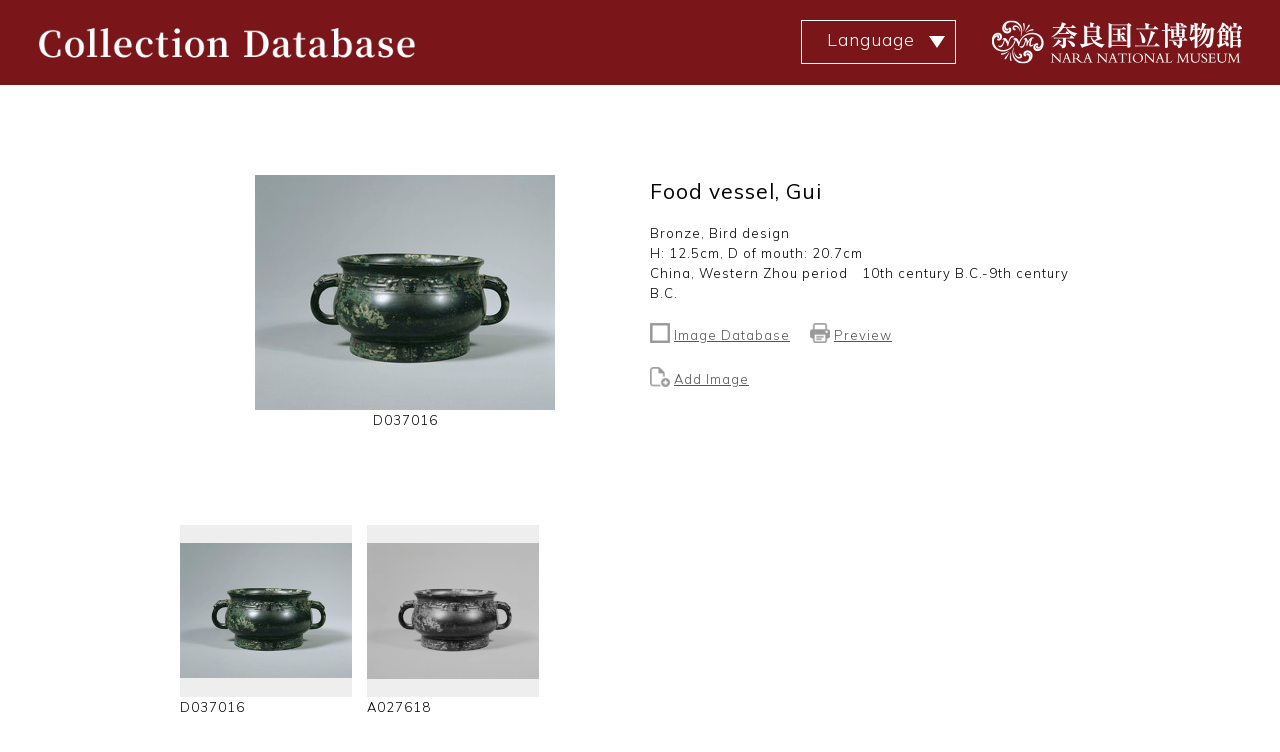

--- FILE ---
content_type: text/html; charset=UTF-8
request_url: https://www.narahaku.go.jp/english/collection/1317-166.html
body_size: 4942
content:
<!DOCTYPE html>
<html lang="ja">
<head>
<meta charset="utf-8">
<meta name="viewport" content="width=device-width,initial-scale=1">
<meta name="format-detection" content="telephone=no">
<meta http-equiv="X-UA-Compatible" content="IE=edge">
<meta name="keywords" content="Food vessel, Gui,Bronze, Bird design,H: 12.5cm, D of mouth: 20.7cm,China, Western Zhou period,10th century B.C.-9th century B.C.,Archaeological Works," />
	<meta name="description" content="Nara National Museum Official site, 50 Noboriōji-chō Nara city 630-8213 JAPAN , TEL:NTT Hello Dial050-5542-8600／FAX：0742-26- 7218" />
	<meta name="robots" content="index, follow">
<title>Food vessel, Gui｜Nara National Museum</title>
<link type="text/css" href="./css2/import.css" media="all" rel="stylesheet">
<link type="text/css" href="./css2/common.css?a"  media="only screen and (min-width: 651px)" rel="stylesheet">
<link type="text/css" href="./css2/common_sp.css?a"  media="only screen and (min-width: 0px) and (max-width: 650px)" rel="stylesheet">
<link type="text/css" href="./css2/common.css?a"  media="print" rel="stylesheet">
<link rel="stylesheet" href="//ajax.googleapis.com/ajax/libs/jqueryui/1.8.23/themes/smoothness/jquery-ui.css">
<script src="/collection/js/jquery.min.js"></script>
<script src="/collection/js/jquery-ui.min.js"></script>
<script src="./js/jquery.lazyload.min.js"></script>
<script src="./js/common2.js?a"></script>
<script src="./js/jquery.pager.js"></script>
<script src="./js/jquery.ui.touch-punch.min.js"></script>
<!--[if lt IE 9]>
<script src="//css3-mediaqueries-js.googlecode.com/svn/trunk/css3-mediaqueries.js"></script>
<script src="//html5shim.googlecode.com/svn/trunk/html5.js"></script>
<![endif]-->
</head>
<body>
<div id="container">
	<header id="header">
		<div class="inner clearfix">
			<h1 class="left"><a href="/english/collection/"><img src="img/common/title_01.png" alt="Collection Database"></a></h1>
			<p class="right"><a href="/english/"><img src="img/common/title_02.png" alt="NARANATIONAL MUSEUM"></a></p>
			<div class="icnMenu">
			<p><a class="menu-trigger noScroll" href="#"> <span></span> <span></span> <span></span> </a></p>
			</div>
			<div class="language">
			<dl>
			  <dt>Language</dt>
			  <dd>
			    <ul>
			      <li><a href="/collection/1317-166.html">日本語</a></li>
			      <li class="current"><a href="javascript:void(0)">English</a></li>
			      <li><a href="/chinese/collection/1317-166.html">中文</a></li>
			      <li><a href="/korean/collection/1317-166.html">한국어</a></li>
			    </ul>
			  </dd>
			</dl>
			</div>
		</div>
	</header>	<div id="content" class="gallery-detail">
		<div class="wrapper">
			<div class="description">
				<h2>				Food vessel, Gui</h2>
				<p>
					Bronze, Bird design<br>
					H: 12.5cm, D of mouth: 20.7cm<br>

					China, Western Zhou period　10th century B.C.-9th century B.C.<br>
					</p>
				<div class="btnOperation">
					<ul>
																<li><img src="img/common/square.png" alt="Image Database" /> <a href="https://imagedb.narahaku.go.jp/viewer.php?requestArtCd=0000010945" target="_blank">Image Database</a></li>
											<li><img src="img/common/printer.png" alt="Preview" width="24" height="24" /> <a href="#" class="_print" id="p-1317-166">Preview</a></li>
											<li class="cl"><img src="img/common/add-file.png" alt="Add Imgae" /> <a href="#" onclick="listAdd();">Add Image</a></li>
															</ul>
				</div>
			</div>
			<div class="main">
					<img src="//www.narahaku.go.jp/photo/exhibition/D037016.jpg" data-id="1317-166" data-original="//www.narahaku.go.jp/photo/exhibition/D037016.jpg" palm="//www.narahaku.go.jp/_fKkxXPHb/D037016.jpg" alt="Food vessel, Gui" class="mainPicture" />
			<ul style="text-align: center;">
			<li style="display: inline-block;">D037016</li>
					</div>
		</div>
		<div class="thumbnail">
			<div class="inner clearfix">
								<div class="pic">
					<div class="picInner">
<img src="//www.narahaku.go.jp/photo/exhibition/D037016.jpg" data-original="//www.narahaku.go.jp/photo/exhibition/D037016.jpg" data-id="1317-166_1"  m="//www.narahaku.go.jp/photo/exhibition/D037016.jpg" l="//www.narahaku.go.jp/_fKkxXPHb/D037016.jpg" alt="Food vessel, Gui_0" />
					</div>
					<ul>
						<li>D037016</li>
						<li>2003/09/16</li>
										</ul>
				</div>
								<div class="pic">
					<div class="picInner">
<img src="//www.narahaku.go.jp/photo/exhibition/A027618.jpg" data-original="//www.narahaku.go.jp/photo/exhibition/A027618.jpg" data-id="1317-166_2"  m="//www.narahaku.go.jp/photo/exhibition/A027618.jpg" l="//www.narahaku.go.jp/_fKkxXPHb/A027618.jpg" alt="Food vessel, Gui_1" />
					</div>
					<ul>
						<li>A027618</li>
						<li>2003/09/16</li>
										</ul>
				</div>
							</div>
			<p class="btnMore">More</p>
		</div>
		<div class="wrapper">
			<div class="text" id="kaisetsu">
				</div>
			<table class="dbdetail">
			<tbody>
				<tr>
					<th>Accession Number</th>
					<td>1317-166</td>
				</tr>
								<tr>
					<th>Category</th>
					<td>Archaeological Works</td>
				</tr>
																								<tr>
					<th>Donation</th>
					<td>Gift of Mr. Gorō Sakamoto</td>
				</tr>
												<tr>
					<th>Inscription</th>
					<td>with inscription</td>
				</tr>
																								<tr>
					<th>Bibliography</th>
					<td>
			        													<a href="http://opac.narahaku.go.jp/gate?module=search&amp;path=detail.do&amp;method=detail&bsCls=0&bibId=GK00010945" target="_blank">Illustrated Catalogue of the Collection of the Nara National Museum: Chinese Ancient Ritual Bronzes. Nara National Museum, 2005, 147,xxp. (Japanese)</a>
																</td>
				</tr>
							</tbody>
			</table>

			</div>
		<div class="btnArea">
			<ul>
							<li><a href="./index.php">Previous Page</a></li>
							<li class="top"><a href="./">Top Page</a></li>
				<li class="pagetop"><a href="#container" onclick="return SmoothScroll('container');">Page Top</a></li>
			</ul>
		</div>
	</div>
<footer id="footer">
	<ul id="footerLinks">
		<li><a href="/english/site-policy/" target="_blank">User Agreement</a></li>
		<li><a href="/english/privacy-policy/" target="_blank">Privacy Policy</a></li>
		<li><a href="/english/sitemap/" target="_blank">Site Map</a></li>
	</ul>
	<div id="footerWrap">
		<div class="footerIn">
			<div class="fAddress">
				<p id="fLogo"><a href="/english/" target="_blank"><img src="/img/common/logo_wh.svg" alt="NARANATIONAL MUSEUM"></a></p>
				<div id="fAccess">
					<p>50 Nobori&#x14D;ji-ch&#x14D;, Nara 630-8213<span class="icAccess"><a href="/english/info/access/" target="_blank"><em class="ic"><img src="/img/common/ic_access_wh.svg" alt=""></em><em>Location</em></a></span></p>
					<p>Tel. 050-5542-8600 (Hello Dial)<br>Fax 0742-26-7218</p>
				</div>
				<ul id="fBtn">
					<li><a href="/english/faq/" target="_blank">F.A.Q.</a></li>
					<li><a href="/english/contact/" target="_blank">Contact Us</a></li>
				</ul>
			</div>
			<ul id="fSns">
				<li><a href="https://x.com/narahaku_PR" target="_blank"><img src="/img/common/ic_x.svg" alt="X"></a></li>
				<li><a href="https://www.youtube.com/channel/UCUfAObtbhhZOUTifuw1keLQ" target="_blank"><img src="/img/common/ic_youtube.svg" alt="Youtube"></a></li>
			</ul>
		<!-- /footerIn --></div>
		<p id="copyright">Copyright Nara National Museum. All Rights Reserved. Reproducing or transferring the images, text, or other content from this website is strictly prohibited.</p>
	</div>
</footer>	<!--▲メインおわり▲-->
</div>
<p id="page-top"><a href="#container" onclick="return SmoothScroll('container');">Page Top</a></p>
<!-- ��Fonts -->
<link rel="preconnect" href="https://fonts.gstatic.com">
<link href="https://fonts.googleapis.com/css2?family=Mulish:wght@300;400;700&family=Noto+Sans&family=Noto+Sans+KR&family=Noto+Sans+SC&family=Noto+Serif&family=Noto+Serif+JP:wght@200;400;700&family=Noto+Serif+KR&family=Noto+Serif+SC&display=swap" rel="stylesheet">


<script type="text/javascript">
var gaJsHost = (("https:" == document.location.protocol) ? "https://ssl." : "http://www.");
document.write(unescape("%3Cscript src='" + gaJsHost + "google-analytics.com/ga.js' type='text/javascript'%3E%3C/script%3E"));
</script>
<script type="text/javascript">
try {
var pageTracker = _gat._getTracker("UA-8090221-1");
pageTracker._trackPageview();
} catch(err) {}</script>

<script type='text/javascript'>


//リストに追加
function listAdd(){

	picturecd = $(".mainPicture").attr("data-id");

	if(picturecd != ""){//v-1032-0_3.html
		location.href = "./v-" + picturecd + ".html#re_b";
	}else{
		alert("ダウンロードできる画像がありません。");
	}
	return false;
}
var dlId = $(".mainPicture").attr("data-id");
//一枚画像ダウンロード
function exeDownload(){

	picturecd = dlId;

	if(picturecd != ""){
		location.href = "./vd-" + picturecd + ".html";
	}else{
		alert("ダウンロードできる画像がありません。");
	}

	return false;
}

$(window).on('load', function(){
	 load('.thumbnail','10', '.btnMore');
	 $(".btnMore").on("click",function(){
	  load('.thumbnail','10','.btnMore');
	 })
	});
function load(id,cnt,btn){
var pic   = id + " .pic:not(.active)";
var pic_length = $(pic).length;
var pic_cnt;
if( cnt < pic_length ){
 pic_cnt = cnt;
 $(btn).show();
} else {
 pic_cnt = pic_length;
 $(btn).hide();
}
$(pic + ":lt(" + pic_cnt +")").fadeIn(1000).addClass("active");
}

$(document).ready(function () {
	$(document).on('click','.content-pane p.download i',function(){
		exeDownload();
	});

	/*印刷プレビュー*/
	$('._print').click(function(){
		var imgNoArr = $('.mainPicture').attr('data-id').split('_');
		var id = $(this).attr('id');
		if(typeof imgNoArr[1] != 'undefined') {
			id = id + '_' + imgNoArr[1];
		}

		window.open(id + '.html','_blank','width=980,scrollbars=yes');
		return false;
	});

	/*解説ページング*/
	$('#kaisetsu').pager('p');

	$('dev.main img, .thumbnail img, .pc-only img, .sp-only img').lazyload({effect: 'fadeIn'});

	/*詳細画面サムネイルから切替*/
	$('.gallery-detail .thumbnail img').click(function(){

		var l = '//www.narahaku.go.jp/photo/exhibition/D037016.jpg';
		var p = '//www.narahaku.go.jp/_fKkxXPHb/D037016.jpg';
		var dataId = 'D037016.jpg';


		$('div.main img[palm]').attr('src', $(this).attr('m')).attr('palm', $(this).attr('l'));
		$(".mainPicture").attr("data-id",$(this).attr("data-id"));
		dlId = $(this).attr("data-id");

		/*画像ビューア起動*/
		$('.gallery-detail .main img[palm]').trigger('click');

		//$('div.main img[palm]').attr('src', l);
		//$('div.main img[palm]').attr('palm', p);
		//$(".mainPicture").attr("data-id", dataId);
		return false;
	});


		

	/*詳細画面画像ビューワー*/
	var zoomLevel = 1;
	var minZoom = 1;
	var maxZoom;

	$('.gallery-detail .main img[palm]').click(function(){

		$('.background-layer, .content-pane').remove();
		$('<div />').addClass('background-layer').hide().appendTo($('body')).append($('<img />').attr('src', 'img/common/loader.gif').addClass('loader')).fadeIn();
		$('.background-layer').attr('oncontextmenu', 'return false;');
		$('<div />').addClass('content-pane').hide().append($('<div />').addClass('panel').append($('<p />').addClass('download').append($('<i />').text('Download'))).append($('<div />').addClass('info').append($('<p />').attr('id', '__info'))).append($('<p />').addClass('console').append($('<i />').text('＋')).append($('<i />').text('－')).append($('<i />').text('×'))).append($('<img />').attr('src', $(this).attr('palm')).attr('zoom', '1')).append($('<div />').addClass('glass-layer'))).appendTo($('body')).fadeIn('normal');
		$('.content-pane').draggable();
		$('.content-pane').attr('oncontextmenu', 'return false;');

		var dataVal = {action : 'photo_info' ,file : $(this).attr('palm'), lang : 'eng'};

		$.ajax({
			type: 'POST',
			url: './index.php',
			contentType: 'application/x-www-form-urlencoded',
			data: dataVal,
			dataType: 'html',
			success: function(res) {
				$('#__info').html(res);
			}
		});

		$('.content-pane').draggable();
		$('.content-pane').attr('oncontextmenu', 'return false;');

		//画像がロードされてから
		$('img', $('.content-pane')).bind('load', function(){

			var iw = $('.content-pane img').width();
			var ih = $('.content-pane img').height();
			var bw = window.innerWidth ? window.innerWidth: $(window).width();
			var bh = window.innerHeight ? window.innerHeight: $(window).height();

			//縦横の縮小比率から実際のサイズを計算
			var biw = bw / iw;
			var bih = bh / ih;
			if( biw < bih ) {
				var defaultZoom = biw;
				 maxZoom = iw / (iw*defaultZoom - 40);
				$('img', $('.content-pane')).css({'width': iw*defaultZoom - 40});
			} else {
				 var defaultZoom = bih;
				 maxZoom = ih / (ih*defaultZoom - 100);
				$('img', $('.content-pane')).css({'height': ih*defaultZoom - 100});
			}

			$('.glass-layer').attr('oncontextmenu', 'return false;');

			//初期表示のズームレベルは1
			$('img', $('.content-pane')).css({zoom: zoomLevel, '-ms-zoom': zoomLevel,'-moz-transform': 'scale('+zoomLevel+')'});
			$('img.loader').fadeOut();
			$('.content-pane').css({left: (($('body').innerWidth() - $(this).innerWidth()) / 2)});
			$('.content-pane').stop().animate({'opacity':'1'});

			//SmoothScroll('container');
		});
		//IEで勝手にwidth、heightが入るので削除
		$(".content-pane img").removeAttr("width height");
	});

	/*画像ビューワーイベント*/
	if($('.gallery-detail .main img[palm]').length > 0){

		var userAgent = window.navigator.userAgent.toLowerCase();
		$(document).on('click', '.content-pane .console i', function(){
			var r = -0.5;
			var button = $(this);
			switch($('i', button.parent()).index(button)){
				case 0: r *= -1;
				case 1:
					var pane = $('.content-pane');
					var img = $('img', pane);
					var m = (zoomLevel + r);
					var stop = false;
					if(m < minZoom){
						m = minZoom;
						stop = true;
					} else if(m > maxZoom){
						m = maxZoom;
						stop = true;
					}

					img.attr('zoom', m).css({zoom: m, '-ms-zoom': m,'-moz-transform': 'scale('+m+')'});
					zoomLevel = m;

					if (!(userAgent.indexOf('firefox') != -1)) {
						if(stop == true) {return;}
						var iw = $('.content-pane img').width()*zoomLevel;
						var ih = $('.content-pane img').height()*zoomLevel;
						var bw = window.innerWidth ? window.innerWidth: $(window).width();
						var bh = window.innerHeight ? window.innerHeight: $(window).height();

						$('.content-pane').css({
							'left': (bw-iw)/2 -10 + 'px',
							'top': (bh-ih)/2 + 25 + 'px'
						});
					}

					break;
				case 2: $('.background-layer, .content-pane').fadeOut('slow', function(){button.remove();$('.background-layer, .content-pane').remove();});
					zoomLevel = null;
					maxZoom = null;
					break;
			}
		});

	    var mousewheelevent = 'onwheel' in document ? 'wheel' : 'onmousewheel' in document ? 'mousewheel' : 'DOMMouseScroll';

		$(document).on(mousewheelevent,'.content-pane', function(e){
			e.preventDefault();
			var target = $(this);
			var bw = target.innerWidth();
			var bh = target.innerHeight();
			var img = $('img', $(this));
			var stop = false;
			var current = parseFloat($(img).attr('zoom'));
			if((e.originalEvent.deltaY ? -(e.originalEvent.deltaY) : e.originalEvent.wheelDelta ? e.originalEvent.wheelDelta : -(e.originalEvent.detail)) < 0){
				var m = (current - 0.5);
				if(current > minZoom){
					$(img).attr('zoom', m).css({zoom: m, '-ms-zoom': m,'-moz-transform': 'scale('+m+')'});
				} else {
					stop = true;
				}
			}else{
				var m = (current + 0.5);
				if(current < maxZoom){
					$(img).attr('zoom', m).css({zoom: m, '-ms-zoom': m,'-moz-transform': 'scale('+m+')'});
				} else {
					stop = true;
				}
			}

			if (!(userAgent.indexOf('firefox') != -1)) {
				if(stop){return false;}
				var iw = $('.content-pane img').width()*m;
				var ih = $('.content-pane img').height()*m;
				var bw = window.innerWidth ? window.innerWidth: $(window).width();
				var bh = window.innerHeight ? window.innerHeight: $(window).height();

				$('.content-pane').css({
					'left': (bw-iw)/2 -10 + 'px',
					'top': (bh-ih)/2 + 25 + 'px'
				});
				return false;
			}
		});
	}

	var w = $(window).width() * 1.05;
	$(window).on('resize', function(){
		var cw = $(window).width() * 1.05;
		if(w != cw) {
			$('.background-layer, .content-pane').fadeOut('slow', function(){$('.content-pane .console').remove();$('.background-layer, .content-pane').remove();});
			zoomLevel = null;
			maxZoom = null;
		}
	});
});

var hBack = (function(){
    var ans;
    var ref = document.referrer;
    re = new RegExp(location.hostname,"i");
    if(ref.match(re)){
        ans = false;
    }else{
        ans = true
    }
    return function(){
        if(!ans){history.back();} else{location.href = './';}
        return false;
    };
})();

</script>
</body>
</html>

--- FILE ---
content_type: text/css
request_url: https://www.narahaku.go.jp/english/collection/css2/common.css?a
body_size: 3840
content:
@charset "utf-8";

/*
	Site Name: 奈良国立博物館　収蔵品データベース
	Description: common setting
*/

/*
===== CONTENTS ===========================================

	1: CLEARFIX
	2: EACH

==========================================================
*/

body{
	font-family: 'Mulish', Roboto, 'Segoe UI', 'Helvetica Neue', arial, sans-serif;
	font-weight: 300;
}

/*
===== 1: CLEARFIX ==========================================
*/
.clearfix:after {
  content: ".";  /* 新しい要素を作る */
  display: block;  /* ブロックレベル要素に */
  clear: both;
  height: 0;
  visibility: hidden;
}

.clearfix {
  min-height: 1px;
}

* html .clearfix {
  height: 1px;
  /*\*//*/
  height: auto;
  overflow: hidden;
  /**/
}
/*
===== 2: BUTTON HOVER ==========================================
*/
.button::before,
.button::after {
	position: absolute;
	z-index: -1;
	display: block;
	content: '';
}
.button,
.button::before,
.button::after {
	-webkit-box-sizing: border-box;
	-moz-box-sizing: border-box;
	box-sizing: border-box;
	-webkit-transition: all .3s;
	transition: all .3s;
}
/*
===== 3: LAYOUT ==========================================
*/
#container {
	position: relative;
	z-index:9999;
	background: #fff;
}
#header {
	height: 85px;
	background-color: #7a1519;
}
#header .inner {
	width: 100%;
	margin: 0 auto;
	padding: 20px 0;
}
#header .inner .left{
  float: left;
	padding: 5px 35px 0;
}
#header .inner .left img {
  width: 380px;
}
#header .inner .right{
	float: right;
	padding: 0 35px;
}
#header .inner .icnMenu {
  display: none;
}
#header .inner .language {
  width: 155px;
  float: right;
}
#header .inner .language dl {
  position: relative;
}
#header .inner .language dt {
  color: #fff;
  font-size: 1.8em;
  border: 1px solid #fff;
  text-align: center;
  padding: 5px 15px 5px 0;
  height: 44px;
  cursor: pointer;
  background: url("../img/common/arw1.svg") no-repeat;
  background-position:  right 10px center;
  background-size: 16px auto;
}
#header .inner .language.on dt {
  background: url("../img/common/arw2.svg") no-repeat;
  background-position:  right 10px center;
  background-size: 16px auto;
}
#header .inner .language dd {
  display: none;
  position: absolute;
  top: 44px;
  left: 0;
  width: 155px;
  border: 1px solid #d4b572;
  z-index: 10;
}
#header .inner .language dd li {
  font-size: 1.3em;
  text-align: center;
  border-bottom: 1px solid #d4b572;
}
#header .inner .language dd li:last-child {
  border: none;
}
#header .inner .language dd li a {
  display: block;
  background: #fff;
  color: #000;
  padding: 5px 0;
}
#header .inner .language dd li.current a,
#header .inner .language dd li a:hover {
  background: #d4b572;
}
#header .inner h1{
	text-align:center;
}
@media screen and (max-width:950px) {
  #header .inner {
    padding: 27px 0;
  }
  #header .inner img {
    width: 100%;
  }
  #header .inner .left{
    width: 290px;
    padding: 5px 20px 0;
  }
#header .inner .left img{
    width: 100%;
  }
  #header .inner .right{
    width: 190px;
    padding: 0 20px;
  }
  #header .inner .language {
    width: 140px;
    margin: -3px 0 0 0;
  }
  #header .inner .language dt {
    font-size: 1.6em;
    height: 38px;
  }
  #header .inner .language dd {
    width: 140px;
    top: 38px;
  }
}
.wrapper {
	width: 920px;
	margin: 0 auto;
	clear: both;
	position: relative;
}
#content {
	margin: 90px 0 0 0;
}
#content .main {
	width: 450px;
	height: 300px;
	float: left;
	text-align: center;
	margin: 0 0 30px 0;
}
#content .main img {
	cursor: pointer;
max-width: 300px;
max-height: 300px;
}
#content .description {
	width: 450px;
	float: right;
}
#content .description h2 {
	font-size: 2.1em;
	font-weight: normal;
}
#content .description span {
	display: block;
	font-size: 0.5em;
	padding: 15px 0 0 0;
}
#content .description p {
	padding: 15px 0 0 0;
}
#content .btnOperation {
	clear: both;
}
#content .btnOperation ul {
	text-align: left;
	padding: 20px 0 30px;
}
#content .btnOperation li {
	width: auto;
	float: left;
	padding: 0 20px 20px 0;
	line-height: 24px;
}
#content .btnOperation li img {
	width: 20px;
	height: 20px;
}
#content .btnOperation li a {
	color: #545454;
	text-decoration: underline;
}
#content.gallery-detail div.thumbnail {
	width: 100%;
	/*background: #EEECE3;*/
	padding: 20px 0;
	clear: both;
}
#content.gallery-detail div.thumbnail .inner {
	width: 920px;
	margin: 0 auto;
}
#content.gallery-detail div.thumbnail .pic {
	width: 172px;
	float: left;
	display: table;
	table-layout: fixed;
	margin: 0 15px 20px 0;
	cursor: pointer;
	text-align: center;
	display: none;
}
#content.gallery-detail div.thumbnail .pic.active {
	display: table;
}
#content.gallery-detail div.thumbnail .pic:nth-child(5n) {
	margin: 0;
}
#content.gallery-detail div.thumbnail .pic:nth-child(5n + 1) {
	clear: both;
}
#content.gallery-detail div.thumbnail .pic .picInner {
	width: 172px;
	height: 172px;
	background: #eee;
	display: table-cell;
	vertical-align: middle;
	text-align: center;
	position: relative;
}
#content.gallery-detail div.thumbnail .pic .picInner img {
	max-width: 172px;
	max-height: 172px;
}
#content.gallery-detail div.thumbnail .pic .picInner p.icon1 {
	position: absolute;
	left: 0;
	bottom: 0;
	width: 100%;
	background: rgba(29,38,112,0.8);
	color: #fff;
	padding: 3px 0;
	text-align: center;
	opacity:0.7;
}
#content.gallery-detail div.thumbnail .pic .picInner p.icon2 {
	position: absolute;
	left: 0;
	bottom: 0;
	width: 100%;
	background: rgba(131,28,32,0.8);
	color: #fff;
	padding: 3px 0;
	text-align: center;
	opacity:0.7;
}
#content.gallery-detail div.thumbnail ul {
	display: table-row;
}
#content.gallery-detail div.thumbnail li.note {
	border-top: 1px dotted #ccc;
	padding: 5px 0 0 0;
	margin: 5px 0 0 0;
}
#content.gallery-detail div.thumbnail .btnMore {
	width: 300px;
	margin: 30px auto;
	border-radius: 5px;
	background: #666;
	color: #fff;
	text-align: center;
	padding: 10px;
	cursor: pointer;
	display: none;
}

#content .text {
	margin: 30px auto;
}
#content .text p {
	/*border-top: 1px dotted #000;*/
	padding: 30px 0 20px 0;
}
/*#content .text p:first-child {
	border-top: none;
}*/
#content .text #pager {
	text-align: right;
}
#content .text #pager a {
	padding: 1px 7px;
	margin: 0 0 0 5px;
	font-size: 1.5em;
	background: #b2b2b2;
	color: #fff;
}
#content .text #pager a.highlight {
	background: #666;
	color: #fff;
}
#content table.dbdetail {
	width: 100%;
	border-collapse: collapse;
	border-bottom: 1px solid #ccc;
	margin: 30px 0 0 0;
}
#content table.dbdetail th {
	width: 180px;
	border-top: 1px solid #ccc;
	text-align: right;
	padding: 10px 20px 10px 10px;
	vertical-align: top;
}
#content table.dbdetail td {
	border-top: 1px solid #ccc;
	padding: 10px;
}
#content table.dbdetail td a {
	color: #0000FF;
	text-decoration: underline;
	display: block;
	padding: 0 0 10px 0;
}
#content table.dbdetail td a:last-child {
	padding: 0;
}
#content h3#re_b {
	margin: 60px 0 15px 0;
}
#content h3.subTitle02 {
	margin: 30px 0 15px 0;
}
#content table.pc-only {
	width: 100%;
	border-collapse: collapse;
	border-top: 1px solid #ccc;
}
#content table.pc-only th {
	text-align: center;
	border-bottom: 1px solid #ccc;
	padding: 10px;
}
#content table.pc-only td {
	padding: 10px;
	border-bottom: 1px solid #ccc;
}
#content table.pc-only td a {
	color: #0000FF;
	text-decoration: underline;
}
#content table.pc-only td.name {
	padding: 10px 30px;
}
#content table.pc-only td.cancel {
	width: 100px;
}
#content table.pc-only td.cancel a {
	display: block;
	width: 70px;
	background: #666;
	color: #fff;
	padding: 5px;
	text-decoration: none;
	font-size: 1.1em;
	margin: 0 0 0 auto;
	text-align: center;
}
#content .sp-only {
	display: none;
}
.btnArea {
		width: 920px;
		margin: 50px auto 0;
}
.btnArea ul {
	text-align: center;
}
.btnArea li {
	width: 150px;
	display: inline-block;
	margin: 0 50px;
}
.btnArea a {
	width: 150px;
	display: block;
	background: #e7e6d2;
	padding: 10px;
	text-align: center;
	border: 1px solid #ccc;
	color: #000;
}
#footer {
	margin: 50px auto 0;
	font-size: 16px;
}

/* -------------------------------------------------------------------
 footer
------------------------------------------------------------------- */
/* =====ページトップへ===== */
#pageTop {
	position: relative;
}
#pageTop a {
	display: block;
	position: absolute;
	z-index: 10;
}
#pageTop.fixed a {
	position: fixed;
}
/* SP */
@media screen and (max-width:767px){
#pageTop {
	padding-bottom: 10px;
}
#pageTop a {
	width: 56px;
	height: 56px;
	right: 10px;
	bottom: 10px;
}
#pageTop.fixed a {
	right: 10px;
	bottom: 70px;
}
}
/* PC */
@media print, screen and (min-width:768px){
#pageTop {
	padding-bottom: 30px;
}
#pageTop a {
	right: 5%;
	bottom: 30px;
}
#pageTop.fixed a {
	right: 5%;
	bottom: 30px;
}
}

/* =====footer===== */
#footerLinks {
	background-color: #d4b572;
	letter-spacing: -0.4em;
	text-align: center;
}
#footerLinks > li {
	letter-spacing: normal;
	display: inline-block;
	font-size:16px;
}
#footerWrap {
	background-color: #7a1619;
	color: #fff;
	text-align: left;
}
#fBtn {
	letter-spacing: -0.7em;
}
#fBtn li {
	letter-spacing: normal;
	display: inline-block;
	vertical-align: top;
	font-size:16px;
}
#fBtn li a {
	display: block;
	background-color: #fff;
	color: #000;
}
#copyright {
	text-align: center;
	border-top: #d4b572 1px solid;
	padding: 0.5em;
}
.footerIn p{
	letter-spacing: 0;
}

/* SP */
@media screen and (max-width:767px){
#footerLinks {
	padding: 0.75em 5%;
	font-size: 1.2rem;
}
#footerLinks li {
	width: 50%;
	border-left: #000 1px solid;
	line-height: 1;
	padding: 0 0.25em;
	margin-top: 0.5em;
}
#footerLinks li:nth-child(2n),
#footerLinks li:last-child {
	border-right: #000 1px solid;
}
#footerLinks li:nth-child(-n + 2) {
	margin-top: 0;
}
.footerIn {
	padding: 10% 5%;
}
#fLogo {
	text-align: center;
	margin-bottom: 1em;
}
#fAccess {
	text-align: center;
	font-size: 1.2rem;
	margin-bottom: 1em;
}
#fAccess > p:first-child {
	font-size: 1.4rem;
}
#fAccess .icAccess {
	display: none;
}
#fBtn {
	padding: 0 5%;
	margin-bottom: 1em;
}
#fBtn > li {
	width: calc((100% - 10px) / 2);
	margin-right: 10px;
	text-align: center;
	font-size: 1.2rem;
}
#fBtn > li:nth-child(2n) {
	margin-right: 0;
}
#fBtn > li a {
	padding: 0.5em;
}
#fSns {
	letter-spacing: -0.4em;
	text-align: center;
}
#fSns li {
	letter-spacing: normal;
	display: inline-block;
	vertical-align: top;
	width: 45px;
	margin: 0 5px;
}
#copyright {
	font-size: 1rem;
	letter-spacing: 0;
}
}
/* PC */
@media print, screen and (min-width:768px){
#footer {
	font-size: 16px;
}
#footerLinks {
	padding: 1.5em 0;
}
#footerLinks > li {
	padding: 0 1em;
	border-left: #000 1px solid;
	line-height: 1;
	vertical-align: middle;
}
#footerLinks > li:first-child {
	border-left: 0;
}
.footerIn {
	width: 100%;
	display: table;
	padding: 35px 1.25% 60px;
}
.fAddress {
	display: table-cell;
	vertical-align: top;
}
#fLogo {
	padding-top: 15px;
	width: 25.9%;
	margin-bottom: 20px;
}
#fLogo img {
	width: 100%;
	max-width: 380px !important;
}
#fAccess {
	padding-left: 80px;
	font-size: 18px;
	margin-bottom: 1em;
}
#fAccess .icAccess {
	display: inline-block;
	vertical-align: middle;
	width: 50px;
	margin-left: 10px;
}
#fAccess .icAccess a {
	display: block;
	color: #fff;
	font-size: 10px;
	text-align: center;
}
#fAccess .icAccess em {
	display: block;
	margin-left: auto;
	margin-right: auto;
	font-style: normal;
}
#fAccess .icAccess .ic {
	width: 40px;
}
#fAccess > p {
	font-size:18px;
	line-height: 2;
}
#fBtn {
	padding-left: 80px;
}
#fBtn li {
	width: 200px;
	margin-right: 30px;
	text-align: center;
}
#fBtn li a {
	line-height: 1;
	padding: 1em 0.5em;
}
#fSns {
	display: table-cell;
	width: 100px;
	text-align: right;
	vertical-align: top;
	letter-spacing: -0.4em;
}
#fSns li {
	letter-spacing: normal;
	display: inline-block;
	vertical-align: top;
	width: 40px;
	margin-left: 10px;
}
#copyright {
	font-size: 14px;
	letter-spacing: 0;
}
#footerLinks a {
	color: #333;
}
/* hover */
#pageTop a:hover,
#fAccess a:hover,
#fBtn li a:hover,
#fSns a:hover {
	opacity: 0.7;
	transition: 0.3s;
}
#footerLinks a:hover {
	color: #333;
	text-decoration: underline;
}
}

#footer img {
	max-width: 100%;
	vertical-align: bottom;
	height: auto;
}

.gallery-result h2,
.subTitle {
	margin: 50px 0 30px 0;
	text-align: center;
	font-size: 2.2rem;
	font-weight: bold;
	font-family: 'Noto Serif', serif;
}
.condition dl {
	width: 680px;
	float: left;
}
.condition dt {
	/* [disabled]width: 100px; */
	/* [disabled]float: left; */
	font-weight: bold;
	/* [disabled]padding: 0 0 50px 0; */
}
.condition dd {
	width: auto;
	float: left;
	padding: 0 20px 0 0;
}
.gallery-result .condition p {
	width: auto;
	float: right;
}
.gallery-result .condition p a, .gallery-result .condition p span {
	width: 110px;
	display: inline-block;
	margin: 0 0 0 10px;
	text-align: center;
	line-height: 200%;
	color: #666666;
	background: #CCCCCC;
	padding: 0 5px;
}
.gallery-result .condition p a.focus, .gallery-result .condition p span {
	width: 110px;
    background: #e7e6d3 none repeat scroll 0 0;
    border: 1px solid #ccc;
    color: #212121;
}
#content.list_result {
	margin: 30px 0 0 0;
	clear: both;
}
#content.list_result > div {
	width: 920px;
	overflow: hidden;
}
#content.list_result .list {
	width: 930px;
}
#content.list_result p {
	width: 186px;
	float: left;
	padding: 0 10px 30px 0;
	/*min-height: 420px;*/
}
#content.list_result p i {
	display: block;
	text-align: center;
}
#content.list_result p img {
	max-width: 176px;
	max-height: 176px;
}
#content.list_result p a {
	color: #000;
}
#content.list_result p span {
	display: block;
	text-align: center;
	padding: 15px 0 0 0;
}
#content.list_result .sp-only {
	display: none;
}
#content.list_result_text {
	background: #EEECE3;
	padding: 10px 20px 20px;
	clear: both;
	margin: 30px 0 0 0;
}
#content.list_result_text table.pc-only {
	width: 100%;
	border-collapse: separate;
	border-spacing: 0;
	border: none;
}
#content.list_result_text table.pc-only th {
	border-bottom: 2px solid #000;
}
#content.list_result_text table.pc-only td {
	border-bottom: 1px dotted #000;
}
#content.list_result_text table.pc-only tr:last-child td {
	border: none;
}
#content.list_result_text table.pc-only tbody tr:hover {
	background: #E1DDCE;
}
#content.list_result_text table.pc-only td a {
	color: #000;
	text-decoration: none;
}



.background-layer {
	position: fixed;
	background: #000000;
	opacity: 0.8;
	top: 0;
	left: 0;
	width: 100%;
	height: 100%;
	z-index: 10000;
	text-align: center;
	padding: 0 0 0 0;
}
.background-layer img {
	margin: 400px 0 0 0;
}

.content-pane {
	position: absolute;
	top: 70px;
	/*z-index: 9990;*/
	z-index: 100000;
	opacity: 0;
}

.content-pane .panel {
	position: relative;
	text-align: center;
}
.content-pane p.console {
	display: block;
	position: fixed;
	top: 20px;
	left: 25%;
	left : -webkit-calc(10% + 200px) ;
	left : calc(10% + 200px) ;
	z-index: 10030;
}
.content-pane p.download {
	display: block;
	position: fixed;
	top: 20px;
	left: 10%;
	z-index: 10030;
}
.content-pane .info {
	width: 150px;
	display: block;
	position: fixed;
	top: 15px;
	right: 10%;
	z-index: 10000;
}
.content-pane .info p {
	margin: 0 auto;
	padding: 10px;
	background: #fff;
	text-align: left;
}
.content-pane i {
	display: inline-block;
	width: 28px;
	/*height: 20px;*/
	padding: 0 3px;
	margin: 0 3px;
	line-height: 28px;
	text-align: center;
	cursor: pointer;
	color: #666666;
	background: #C9C9C9;
	font-style: normal;
	font-size: 1.6em;
}
.content-pane p.console i:last-child {
	color: #CCCCCC;
	background: #333333;
}
.content-pane p.download i {
	width: auto;
	height: 28px;
	font-size: 1.4em;
	padding: 0 10px 0 35px;
	line-height: 31px;
	background: #C9C9C9 url(../img/common/download02.png) no-repeat 10px 5px;
	background-size: 17px auto;
	color: #000;
}
.content-pane img {
	cursor: pointer;
}
.content-pane .glass-layer {
	/*display: block;*/
	/*cursor: pointer;*/
	/*position: absolute;
	top: 0;
	left: 0;
	z-index: 10020;*/
}
.content-pane .glass-layer {
    cursor: pointer;
    display: block;
    width: 100%;
    height: 100%;
    position: absolute;
    left: 0;
    top: 0;
    z-index: 10020;
}
#search .inner {
	background: #e1dfe1;
	padding: 20px 10px;
}
#search form  {
	width: 917px;
	margin: 0 auto;
}
#search dt {
	width: 160px;
	float: left;
	padding: 5px 0;
}
#search dd {
	width: auto;
	float: left;
}
#search input[type=text] {
	width: 580px;
	margin: 0 20px 0 0;
}
#search input[type=submit] {
	width: 120px;
	background: #999999;
	color: #fff;
	border: none;
	padding: 3px;
	cursor: pointer;
}
#search .advancedSearch {
	clear: both;
	width: 200px;
	margin: 20px auto 30px;
}
#search .advancedSearch a {
	display: block;
	background: #dcdbbe;
	color: #333;
	text-align: center;
	padding: 10px;
}
.index03 {
	width: 917px;
	margin: 0 auto;
	overflow: hidden;
}
.index {
	width: 918px;
}
.index03 a {
	display: block;
	width: 153px;
	float: left;
	overflow: hidden;
	border-right: 1px solid #fff;
}
.index a img:last-of-type {
	display: none;
}
.index03 a span {
	font-family: 'Noto Serif', serif;
	display: block;
	padding: 24px 0;
	text-align: center;
	font-size: 2.0em;
	color: #000;
	line-height: 1.2;
}
.index03 a:last-child span {
	padding: 12px 0;
}
.btnPrint {
	width: auto;
	position: absolute;
	top: -50px;
	right: 0;
}
.searchDetail {
	margin: 30px 0 0 0;
}
.searchDetail table {
	width: 850px;
	margin: 0 auto;
	border-collapse: collapse;
}
.searchDetail table th {
	width: 200px;
	background: #e0e0e0;
	text-align: right;
	padding: 25px 20px;
	font-size: 1.4em;
	font-weight: normal;
}
.searchDetail table td {
	padding: 25px 20px;
	background: #fafafa;
}
.searchDetail table td input[type=text] {
	width: 430px;
}
.searchDetail .btnSubmit {
	text-align: center;
	padding: 30px;
}
.searchDetail .btnSubmit input[type=submit]{
	background: #999;
	border: none;
	padding: 3px;
	width: 120px;
	color: #fff;
	margin: 0 10px;
}
.searchDetail .btnSubmit input[type=reset]{
	background: #ccc;
	border: none;
	padding: 3px;
	width: 120px;
	color: #666;
	margin: 0 10px;
}
.searchDetail .sp-only {
	display: none;
}
.btnDownload {
	text-align: center;
	padding: 0 0 20px 0;
}
.btnDownload form {
	text-align: center;
	margin: 50px 0;
}
.btnDownload input {
	width: 200px;
	margin: 0 auto;
	background: #800000;
	border: none;
	color: #fff;
	padding: 10px;
	cursor: pointer;
}
.list_scroll {
	max-height: 650px;
	overflow: auto;
}
.downloadArea p {
	font-size: 1.5em;
}
.downloadArea .error {
	background: #800000;
	color: #fff;
	margin: 20px 0 0 0;
	padding: 10px 0;
}
.downloadArea .error p {
	text-align: center;
}
@media print{
	.btnPrint {
		display: none;
	}
}
.pcDisNone {
	display: none !important;
}
.notesTxt {
	font-size: 1.4rem;
}
input {
  font-family: 'Mulish', Roboto, 'Segoe UI', 'Helvetica Neue', arial, sans-serif;
}

--- FILE ---
content_type: text/css
request_url: https://www.narahaku.go.jp/english/collection/css2/default.css
body_size: 950
content:
@charset "utf-8";
/*
	Site Name: 奈良国立博物館　収蔵品データベース
	Description: initial setting
*/

/*
===== CONTENTS ===========================================

	1: universal reset 
	2: body and base setting
		: general params
		: acronyms and abbreviations styles
	3: link setting

==========================================================
*/


/*
===== 1: universal reset =================================
*/

* {
	margin:0;
	padding:0;
	-webkit-box-sizing: border-box;
	-moz-box-sizing: border-box;
	-o-box-sizing: border-box;
	-ms-box-sizing: border-box;
	box-sizing: border-box;
}
/*
===== 2: body and base setting ===========================
*/
body {
	text-align:center;/* box centering */
	font-family: 'メイリオ',Meiryo,'ヒラギノ角ゴ Pro W3','Hiragino Kaku Gothic Pro','Osaka－等幅','ＭＳ Ｐゴシック', "Lucida Grande", "Lucida Sans Unicode", "ＭＳ Ｐゴシック", Helvetica, Arial, Verdana, sans-serif;
	margin: 0px;
	padding: 0px;
	background: #fff;
	color:#000;
	font-size: 62.5%;
	height: 100%;
	position: relative;
	background: #fff;
}
/* general params
--------------------*/
h1, h2, h3, h4, h5, h6, div, p, pre, ul, ol, dl, dt, dd, address, form, blockquote {
	padding: 0;/* margin&padding reset */
	line-height: 1.6;/* base line height */
	text-align: left;
	display: block;
	margin: 0;
	letter-spacing: 1px;
}
h1, h2, h3, h4, h5, h6, p, pre, li, dt, dd, address, blockquote, th, td, time {
	font-size: 1.3em;
}
input, textarea, select, option {
	font-family: 'メイリオ', 'Meiryo', 'Hiragino Kaku Gothic Pro', 'ヒラギノ角ゴ Pro W3', 'Osaka', 'ＭＳ Ｐゴシック', sans-serif;
}
select, option {
/*-webkit-appearance : none; *//* WebKit で外見をコントロールするため */
/*  -moz-appearance : none; *//* Gecko で外見をコントロールするため */
}
table {
	margin : 0;
	empty-cells: show;
}
img {
	border: none;/* img do not want a border */
	vertical-align: top;
}
li {
	list-style: none;
}/* link do not want a dot */
/*HTML5に対応していないブラウザだとインラインで表示されるので*/
article, header, footer, section, nav, aside, hgroup, figure, article, time {
	display: block;
	margin: 0;
}
/*
===== 3: form setting ===========================
*/
option {
	padding-right:10px;
}
*+html option {
	padding-right:0;
}/* for IE7&Opera */
* html option {
	padding-right:0;
}/* for IE6 */
input[type=text] {
	padding: 3px;
	border: 1px solid #999;
}

/*
===== 4: link setting ===========================
*/
a:link {
	color: #646464;
	text-decoration: none;
}
a:visited {
	color: #646464;
}
a:hover {
	color: #800000;
}
a:active {
	color: #800000;
}
a:hover img {
	filter: alpha(opacity=70);
	-moz-opacity:0.70;
	opacity:0.70;
}

--- FILE ---
content_type: text/css
request_url: https://www.narahaku.go.jp/english/collection/css2/style.css
body_size: 1154
content:
@charset "utf-8";

/*
	Site Name: 奈良国立博物館　収蔵品データベース
	Description: free style
*/

/*
===== CONTENTS ===========================================

	1: FREE STYLE
	
==========================================================
*/

/*
===== 1: FREE STYLE ====================================
*/

/*--margin-set--*/

.mb0 {margin-bottom: 0px !important;}
.mb1 {margin-bottom: 1px !important;}
.mb2 {margin-bottom: 2px !important;}
.mb5 {margin-bottom: 5px !important;}
.mb10 {margin-bottom: 10px !important;}
.mb15 {margin-bottom: 15px !important;}
.mb16 {margin-bottom: 16px !important;}
.mb20 {margin-bottom: 20px !important;}
.mb25 {margin-bottom: 25px !important;}
.mb30 {margin-bottom: 30px !important;}
.mb32 {margin-bottom: 32px !important;}
.mb35 {margin-bottom: 35px !important;}
.mb40 {margin-bottom: 40px !important;}
.mb42 {margin-bottom: 42px !important;}
.mb48 {margin-bottom: 48px !important;}
.mb64 {margin-bottom: 64px !important;}
.mb208 {margin-bottom: 208px !important;}

.ml5 {margin-left: 5px !important;}
.ml10 {margin-left: 10px !important;}
.ml15 {margin-left: 15px !important;}
.ml20 {margin-left: 20px !important;}
.ml25 {margin-left: 25px !important;}
.ml120 {margin-left: 120px !important;}
.ml252 {margin-left: 252px !important;}


.mr2 {margin-right: 2px !important;}
.mr5 {margin-right: 5px !important;}
.mr10 {margin-right: 10px !important;}
.mr11 {margin-right: 11px !important;}
.mr13 {margin-right: 13px !important;}
.mr20 {margin-right: 20px !important;}
.mr35 {margin-right: 35px !important;}
.mr50 {margin-right: 50px !important;}
.mr150 {margin-right: 150px !important;}

.mt0 {margin-top: 0px !important;}
.mt1 {margin-top: 1px !important;}
.mt5 {margin-top: 5px !important;}
.mt10 {margin-top: 10px !important;}
.mt15 {margin-top: 15px !important;}
.mt20 {margin-top: 20px !important;}
.mt25 {margin-top: 25px !important;}
.mt30 {margin-top: 30px !important;}
.mt40 {margin-top: 40px !important;}
.mt64 {margin-top: 64px !important;}

.m0auto {margin: 0 auto !important;}
.mlr10 {margin-left: 10px !important;margin-right: 10px !important;}


/*--padding-set--*/

.p3 {padding: 3px !important;}
.p5 {padding: 5px !important;}
.p10 {padding: 10px !important;}
.p15 {padding: 15px !important;}
.p20 {padding: 20px !important;}

.pl2 {padding-left: 2px !important;}
.pl5 {padding-left: 5px !important;}
.pl10 {padding-left: 10px !important;}
.pl15 {padding-left: 15px !important;}
.pl20 {padding-left: 20px !important;}
.pl40 {padding-left: 40px !important;}

.pr2 {padding-right: 2px !important;}
.pr5 {padding-right: 5px !important;}
.pr10 {padding-right: 10px !important;}
.pr14 {padding-right: 14px !important;}
.pr15 {padding-right: 15px !important;}
.pr20 {padding-right: 20px !important;}
.pr30 {padding-right: 30px !important;}

.pb0 {padding-bottom: 0px !important;}
.pb5 {padding-bottom: 5px !important;}
.pb10 {padding-bottom: 10px !important;}
.pb20 {padding-bottom: 20px !important;}
.pb30 {padding-bottom: 30px !important;}
.pb40 {padding-bottom: 40px !important;}
.pb50 {padding-bottom: 50px !important;}

.pt0 {padding-top: 0px !important;}
.pt2 {padding-top: 2px !important;}
.pt5 {padding-top: 5px !important;}
.pt10 {padding-top: 10px !important;}
.pt15 {padding-top: 15px !important;}
.pt20 {padding-top: 20px !important;}
.pt25 {padding-top: 25px !important;}
.pt30 {padding-top: 30px !important;}
.pt32 {padding-top: 32px !important;}
.pt40 {padding-top: 40px !important;}
.pt50 {padding-top: 50px !important;}
.pt60 {padding-top: 60px !important;}
.pt80 {padding-top: 80px !important;}

.plr10 {padding-left: 10px !important;padding-right: 10px !important;}
.p10_20 {
	padding-left: 20px !important;
	padding-right: 20px !important;
	padding-top: 10px !important;
	padding-bottom: 10px !important;
}

/*--align-set--*/

.tl { text-align:left !important;}


/*--float-set--*/

.fl {float: left !important;width:auto;}
.fr {float: right !important;width:auto;}
.cl {clear:both !important;}
.clr {clear:right !important;}



/*--文字揃え--*/

.tal{text-align:left !important;}
.tar{text-align:right !important;}
.tac{text-align:center !important;}

.vam{vertical-align:middle !important;}
.vat{vertical-align:top !important;}
.vab{vertical-align:bottom !important;}

/*--文字サイズ--*/

.f10{font-size:10px !important;}
.f50{font-size:50% !important;}
.f60{font-size:60% !important;}
.f80{font-size:80% !important;}
.f85{font-size:85% !important;}
.f90{font-size:90% !important;}
.f95{font-size:95% !important;}
.f110{font-size:110% !important;}
.f120{font-size:120% !important;}

/*--文字カラー--*/

.ora { color:#FF6600;}
.pin { color:#FF99CC;}
.red { color:#7A0000 !important;}
.grey { color:#8a8a8a;}
.blue { color: #3660B1;}
.black { color: #000001;}


.td-u{text-decoration:underline !important;}

/*--文字ウエイト--*/

.fwb{font-weight:bold !important;}
.fwn{font-weight:normal !important;}

/*--文字間--*/

.ls1{letter-spacing:1px !important;}
.ls2{letter-spacing:2px !important;}
.ls3{letter-spacing:3px !important;}

/*--インデント--*/

.txi-1{text-indent:1em !important;}

/*--幅設定--*/
.w20{width: 20px !important;}
.w40{width: 40px !important;}
.w50{width: 50px !important;}
.w60{width: 60px !important;}
.w70{width: 70px !important;}
.w75{width: 75px !important;}
.w80{width: 80px !important;}
.w90{width: 90px !important;}
.w95{width: 95px !important;}
.w100{width: 100px !important;}
.w120{width: 120px !important;}
.w150{width: 150px !important;}
.w180{width: 180px !important;}
.w200{width: 200px !important;}
.w250{width: 250px !important;}
.w280{width: 280px !important;}
.w330{width: 330px !important;}
.w370{width: 370px !important;}
.w450{width:450px !important;}
.w650{width:650px !important;}


/*--高さ設定--*/
.h20{height:20px !important;}
.h40{height:40px !important;}
.h60{height:60px !important;}
.h80{height:200px !important;}
.h400{height:400px !important;}
.h500{height:500px !important;}
.h900{height:900px !important;}
.h100{height:100px !important;}
.h200{height:200px !important;}


/*--ボーダー設定--*/

.bn { border: none!important;}
.br1{border-right:1px solid #000000!important;}
.bo1{border:1px solid #AFBEC5!important;}
.bb2{border-bottom:2px solid #AFBEC5;}
.bt2{border-top:2px solid #AFBEC5;}
.bl1_w{border-left:1px solid #FFFFFF !important;}
.bbn{border-bottom: none!important;}
.brn{border-right: none!important;}

/*--背景設定--*/
.bg_grade {
	background: #f5f5f5;
}

.bg_white {
	background-color: #FFFFFF;
}

/*--行間--*/
.lh100{line-height:100%!important;}
.lh120{line-height:120%!important;}
.lh140{line-height:140%!important;}
.lh50{line-height:50px!important;}

--- FILE ---
content_type: text/css
request_url: https://www.narahaku.go.jp/english/collection/css2/common_sp.css?a
body_size: 3595
content:
@charset "utf-8";

/*
	Site Name: 奈良国立博物館　収蔵品データベース
	Description: common setting
*/
body{
	font-family: 'Mulish', Roboto, 'Segoe UI', 'Helvetica Neue', arial, sans-serif;
	font-weight: 300;
}
/*
===== CONTENTS ===========================================

	1: CLEARFIX
	2: EACH

==========================================================
*/

/*
===== 1: CLEARFIX ==========================================
*/
.clearfix:after {
  content: ".";  /* 新しい要素を作る */
  display: block;  /* ブロックレベル要素に */
  clear: both;
  height: 0;
  visibility: hidden;
}

.clearfix {
  min-height: 1px;
}

* html .clearfix {
  height: 1px;
  /*¥*//*/
  height: auto;
  overflow: hidden;
  /**/
}
/*
===== 2: LAYOUT ==========================================
*/
#contanier {
}
#header {
	width: 100%;
	background-color: #7a1519;
	padding: 10pt;
}
#header .inner {
	width: 100%;
	margin: 0 auto;
}
#header .inner .left{
  width: 150px;
  float: left;
  padding: 5px 0 0 0;
}
#header .inner .right{
  width: 160px;
  float: right;
  padding: 0 35px 0 0;
}
#header .inner .left img,
#header .inner .right img{
	width: 100%;
	height: auto;
}
#header .icnMenu {
  display: block;
  width: 50px;
  height: 50px;
  position: absolute;
  top: 0;
  right: 0;
  z-index: 100000;
  font-size: 93%;
}
#header .icnMenu > span {
  display: block;
  text-align: center;
  position: relative;
  top: 8px;
}
#header .icnMenu .menu-trigger, #header .icnMenu .menu-trigger span {
  display: inline-block;
  transition: all .4s;
  box-sizing: border-box;
}
#header .icnMenu .menu-trigger {
  position: relative;
  top: 14px;
  left: 12px;
  width: 26px;
  height: 22px;
}
#header .icnMenu .menu-trigger span {
  position: absolute;
  left: 0;
  width: 100%;
  height: 2px;
  background: #fff;
}
#header .icnMenu .menu-trigger span:nth-of-type(1) {
  top: 0;
}
#header .icnMenu .menu-trigger span:nth-of-type(2) {
  top: 10px;
}
#header .icnMenu .menu-trigger span:nth-of-type(3) {
  bottom: 0;
}
#header .icnMenu .menu-trigger.active span {
  background: #fff;
}
#header .icnMenu .menu-trigger.active span:nth-of-type(1) {
  -webkit-transform: translateY(10px) rotate(-45deg);
  transform: translateY(10px) rotate(-45deg);
}
#header .icnMenu .menu-trigger.active span:nth-of-type(2) {
  opacity: 0;
}
#header .icnMenu .menu-trigger.active span:nth-of-type(3) {
  -webkit-transform: translateY(-10px) rotate(45deg);
  transform: translateY(-10px) rotate(45deg);
}
#header .inner .language {
  /*display: none;*/
  width: 50%;
  height: calc(100vh - 48px);
  background: #fff;
  position: fixed;
  top: 48px;
  right: 0;
  border-left: 1px solid #d4b572;
  transform: translateX(100%);
  transition: transform 0.4s, height 0.4s;
}
#header .inner .language.on {
  transform: translateX(0);
}
#header .inner .language dt {
  display: none;
}
#header .inner .language dd {
  padding: 20px 0 0 0;
  display: block!important;
}
#header .inner .language dd ul {
  border-top: 1px solid #d4b572;
}
#header .inner .language dd li {
  font-size: 1.3em;
  text-align: center;
  border-bottom: 1px solid #d4b572;
}
#header .inner .language dd li a {
  display: block;
  padding: 8px 0;
  color: #000;
}
#header .inner .language dd li.current a,
#header .inner .language dd li a:hover {
  background: #d4b572;
}
.wrapper {
	margin: 0 10pt;
}
#content .description {
	margin: 20pt 0;
}
#content .description h2 {
	font-size: 2.1em;
	font-weight: normal;
}
#content .description span {
	display: block;
	font-size: 0.5em;
	padding: 15pt 0 0 0;
}
#content .description p {
	padding: 15pt 0 0 0;
}
#content .btnOperation {
	clear: both;
}
#content .btnOperation ul {
	width: 150px;
	padding: 20pt 0 0 0;
	margin: 0 auto;
}
#content .btnOperation li {
	padding: 0 0 10px 0;
	line-height: 24px;
}
#content .btnOperation li a {
	color: #545454;
	text-decoration: underline;
}
#content .main {
	text-align: center;
	margin: 0 0 20pt 0;
}
#content .main img {
	max-width: 100%;
}
#content.gallery-detail div.thumbnail {
	width: 100%;
	/*background: #EEECE3;*/
	padding: 20px 10px;
	clear: both;
}
#content.gallery-detail div.thumbnail .inner {
	width: 100%;
	margin: 0 auto;
}
#content.gallery-detail div.thumbnail .pic {
	width: 48%;
	float: left;
	display: table;
	margin: 0 1% 20px;
	cursor: pointer;
	text-align: center;
	display: none;
}
#content.gallery-detail div.thumbnail .pic.active {
	display: block;
}
/*#content.gallery-detail div.thumbnail .pic:nth-child(5n) {
	margin: 0;
}*/
#content.gallery-detail div.thumbnail .pic:nth-child(2n + 1) {
	clear: both;
}
#content.gallery-detail div.thumbnail .pic .picInner {
	height: 176px;
	background: #eee;
	display: table-cell;
	vertical-align: middle;
	text-align: center;
	position: relative;
}
#content.gallery-detail div.thumbnail .pic .picInner img {
	max-width: 100%;
	max-height: 100%;
}
#content.gallery-detail div.thumbnail .pic .picInner p.icon1 {
	position: absolute;
	left: 0;
	bottom: 0;
	width: 100%;
	background: rgba(29,38,112,0.8);
	color: #fff;
	padding: 3px 0;
	text-align: center;
	opacity:0.7;
}
#content.gallery-detail div.thumbnail .pic .picInner p.icon2 {
	position: absolute;
	left: 0;
	bottom: 0;
	width: 100%;
	background: rgba(131,28,32,0.8);
	color: #fff;
	padding: 3px 0;
	text-align: center;
	opacity:0.7;
}
#content.gallery-detail div.thumbnail ul {
	display: table-row;
}
#content.gallery-detail div.thumbnail li.note {
	border-top: 1px dotted #ccc;
	padding: 5px 0 0 0;
	margin: 5px 0 0 0;
}
#content.gallery-detail div.thumbnail .btnMore {
	width: 300px;
	margin: 30px auto;
	border-radius: 5px;
	background: #666;
	color: #fff;
	text-align: center;
	padding: 10px;
	cursor: pointer;
	display: none;
}
#content .text {
	margin: 0 auto;
}
#content .text p {
	/*border-top: 1pt dotted #000;*/
	padding: 15pt 0;
}
/*#content .text p:first-child {
	border-top: none;
}*/
#content .text #pager {
	text-align: center;
	padding: 0 0 15pt 0;
}
#content .text #pager a {
	padding: 3px 10px;
	margin: 0 0 0 5px;
	font-size: 1.5em;
	background: #b2b2b2;
	color: #fff;
}
#content .text #pager a.highlight {
	background: #666;
	color: #fff;
}
#content .pc-only {
	display: none;
}
#content table.dbdetail {
	width: 100%;
	border-collapse: collapse;
	border-bottom: 1pt solid #ccc;
}
#content table.dbdetail th {
	width: 80pt;
	border-top: 1pt solid #ccc;
	text-align: center;
	padding: 10pt;
	vertical-align: top;
}
#content table.dbdetail td {
	border-top: 1pt solid #ccc;
	padding: 10pt;
}
#content table.dbdetail td a {
	color: #0000FF;
	text-decoration: underline;
	display: block;
	padding: 0 0 10pt 0;
}
#content table.dbdetail td a:last-child {
	padding: 0;
}
#content h3#re_a {
	margin: 20px 0 0 0;
}
#content h3#re_b {
	margin: 30pt 0 15pt 0;
}
#content .sp-only {
	width: 100%;
	border-collapse: collapse;
	border: 1pt solid #ccc;
	margin: 0 0 15pt 0;
}
#content .sp-only th {
	width: 80pt;
	border: 1pt solid #ccc;
	padding: 10pt;
	text-align: center;
	background: #efece3;
}
#content .sp-only td {
	border: 1pt solid #ccc;
	padding: 10pt;
}
#content table.sp-only td a {
	color: #0000FF;
	text-decoration: underline;
	display: block;
	padding: 0 0 10pt 0;
}
#content table.sp-only td a:last-child {
	padding: 0;
}
#content table.sp-only td.cancel {
	text-align: center;
}
#content table.sp-only td.cancel a {
	display: block;
	width: 200px;
	margin: 0 auto;
	background: #666;
	color: #fff;
	padding: 5px;
	text-decoration: none;
	font-size: 1.1em;
	text-align: center;
}
.btnArea ul {
	text-align: center;
	padding: 20pt 0 30pt 0;
}
.btnArea li {
	width: auto;
	display: inline;
	margin: 0 5pt;
}
.btnArea li.pagetop {
	display: block;
	margin: 40px auto 0;
}
.btnArea a {
	background: #e7e6d2;
	padding: 10pt;
	text-align: center;
	border: 1pt solid #ccc;
	color: #000;
}
#footer {
	margin: 50px auto 0;
	font-size: 16px;
}

/* -------------------------------------------------------------------
 footer
------------------------------------------------------------------- */
/* =====ページトップへ===== */
#pageTop {
	position: relative;
}
#pageTop a {
	display: block;
	position: absolute;
	z-index: 10;
}
#pageTop.fixed a {
	position: fixed;
}
/* SP */
@media screen and (max-width:767px){
#pageTop {
	padding-bottom: 10px;
}
#pageTop a {
	width: 56px;
	height: 56px;
	right: 10px;
	bottom: 10px;
}
#pageTop.fixed a {
	right: 10px;
	bottom: 70px;
}
}
/* PC */
@media print, screen and (min-width:768px){
#pageTop {
	padding-bottom: 30px;
}
#pageTop a {
	right: 5%;
	bottom: 30px;
}
#pageTop.fixed a {
	right: 5%;
	bottom: 30px;
}
}

/* =====footer===== */
#footerLinks {
	background-color: #d4b572;
	letter-spacing: -0.4em;
	text-align: center;
}
#footerLinks > li {
	letter-spacing: normal;
	display: inline-block;
	font-size:12px;
}
#footerWrap {
	background-color: #7a1619;
	color: #fff;
	text-align: left;
}
#fBtn {
	letter-spacing: -0.7em;
}
#fBtn li {
	letter-spacing: normal;
	display: inline-block;
	vertical-align: top;
	font-size:16px;
}
#fBtn li a {
	display: block;
	background-color: #fff;
	color: #000;
}
#copyright {
	text-align: center;
	border-top: #d4b572 1px solid;
	padding: 0.5em;
}
.footerIn p{
	letter-spacing: 0;
}

#footerLinks a {
	color: #333;
}
#footerLinks a:hover{
	color: #333;
	text-decoration: underline;	
}
/* SP */
@media screen and (max-width:767px){
#footerLinks {
	padding: 0.5em 5%;
	font-size: 1.2rem;
	line-height: 1.0;
}
#footerLinks li {
	width: 50%;
	border-left: #000 1px solid;
	line-height: 1;
	padding: 0 0.25em;
	margin-top: 0.5em;
}
#footerLinks li:nth-child(2n),
#footerLinks li:last-child {
	border-right: #000 1px solid;
}
#footerLinks li:nth-child(-n + 2) {
	margin-top: 0;
}
.footerIn {
	padding: 10% 5%;
}
#fLogo {
	text-align: center;
	margin-bottom: 1em;
}
#fAccess {
	text-align: center !important;
	font-size: 10px;
	margin-bottom: 1em;
}

#fAccess > p{
	text-align: center !important;
}
#fAccess > p:first-child {
	font-size: 14px;
}
#fAccess .icAccess {
	display: none;
}
#fBtn {
	padding: 0 5%;
	margin-bottom: 1em;
}
#fBtn > li {
	width: calc((100% - 10px) / 2);
	margin-right: 10px;
	text-align: center;
	font-size: 12px;
}
#fBtn > li:nth-child(2n) {
	margin-right: 0;
}
#fBtn > li a {
	padding: 0.5em;
}
#fSns {
	letter-spacing: -0.4em;
	text-align: center;
}
#fSns li {
	letter-spacing: normal;
	display: inline-block;
	vertical-align: top;
	width: 45px;
	margin: 0 5px;
}
#copyright {
	font-size: 9px;
	letter-spacing: 0;
}
}
/* PC */
@media print, screen and (min-width:768px){
#footer {
	font-size: 16px;
}
#footerLinks {
	padding: 1.5em 0;
}
#footerLinks > li {
	padding: 0 1em;
	border-left: #000 1px solid;
	line-height: 1;
	vertical-align: middle;
}
#footerLinks > li:first-child {
	border-left: 0;
}
.footerIn {
	width: 100%;
	display: table;
	padding: 35px 1.25% 60px;
}
.fAddress {
	display: table-cell;
	vertical-align: top;
}
#fLogo {
	padding-top: 15px;
	width: 25.9%;
	margin-bottom: 20px;
}
#fLogo img {
	width: 100%;
	max-width: 380px;
}
#fAccess {
	padding-left: 80px;
	font-size: 18px;
	margin-bottom: 1em;
}
#fAccess .icAccess {
	display: inline-block;
	vertical-align: middle;
	width: 50px;
	margin-left: 10px;
}
#fAccess .icAccess a {
	display: block;
	color: #fff;
	font-size: 10px;
	text-align: center;
}
#fAccess .icAccess em {
	display: block;
	margin-left: auto;
	margin-right: auto;
	font-style: normal;
}
#fAccess .icAccess .ic {
	width: 40px;
}
#fAccess > p {
	font-size:16px;
	line-height: 2;
}
#fBtn {
	padding-left: 80px;
}
#fBtn li {
	width: 200px;
	margin-right: 30px;
	text-align: center;
}
#fBtn li a {
	line-height: 1;
	padding: 1em 0.5em;
}
#fSns {
	display: table-cell;
	width: 100px;
	text-align: right;
	vertical-align: top;
	letter-spacing: -0.4em;
}
#fSns li {
	letter-spacing: normal;
	display: inline-block;
	vertical-align: top;
	width: 40px;
	margin-left: 10px;
}
#copyright {
	font-size: 14px;
	letter-spacing: 0;
}
#footerLinks a {
	color: #333;
}
/* hover */
#pageTop a:hover,
#fAccess a:hover,
#fBtn li a:hover,
#fSns a:hover {
	opacity: 0.7;
	transition: 0.3s;
}
#footerLinks a:hover {
	color: #333;
	text-decoration: underline;
}
}

#footer img {
	max-width: 100%;
	vertical-align: bottom;
	height: auto;
}

.gallery-result h2,
.subTitle {
	margin: 30pt 0 20pt 0;
	text-align: center;
	font-size: 1.4rem;
	font-weight: bold;
	font-family: 'Noto Serif', serif;
}

.condition dl {
	width: 100%;
}
.condition dt {
	width: 100%;
	font-weight: bold;
	text-align: center;
	padding: 0 0 10pt 0;
}
.condition dd {
	width: auto;
	float: left;
	padding: 0 20pt 0 0;
}
.gallery-result .condition p {
	width: 100%;
	text-align: center;
	padding: 20pt 0;
	clear: both;
}
.gallery-result .condition p a, .gallery-result .condition p span {
	display: inline-block;
	margin: 0 0 0 10px;
	text-align: center;
	line-height: 200%;
	color: #666666;
	background: #CCCCCC;
	padding: 0 5px;
}
.gallery-result .condition p a.focus, .gallery-result .condition p span {
    background: #e7e6d3 none repeat scroll 0 0;
    border: 1px solid #ccc;
    color: #212121;
}
#content.list_result {
	margin: 30px 0 0 0;
	clear: both;
}
#content.list_result > div {

}
#content.list_result .index {
}
#content.list_result p {
	width: 50%;
	float: left;
	padding: 0 2% 15pt 2%;
	margin: 0 auto;
	text-align: center;
}
#content.list_result p:nth-child(odd){
	clear: both!important;
}
#content.list_result p i {
	display: block;
	overflow: hidden;
	margin: 0 0 5pt 0;
	text-align: center;
}
#content.list_result p img {
	/*max-width: 100%;*/
	/*height: auto;*/
}
#content.list_result p a {
	color: #000;
}


.background-layer {
	position: fixed;
	background: #000000;
	opacity: 0.8;
	top: 0;
	left: 0;
	width: 100%;
	height: 100%;
	z-index: 10000;
	text-align: center;
	padding: 200px 0 0 0;
}

.content-pane {
	position: fixed;
	top: 110px;
	/*z-index: 9990;*/
	z-index: 100000;
	opacity: 0;
}

.content-pane .panel {
	position: relative;
	text-align: center;
}
.content-pane p.console {
	display: block;
	position: fixed;
	top: 10pt;
	right: 10pt;
	z-index: 10030;
}
.content-pane p.download {
	display: block;
	position: fixed;
	top: 10pt;
	left: 10pt;
	z-index: 10030;
}
.content-pane .info {
	width: 100%;
	display: block;
	position: fixed;
	top: 58px;
	left: 0;
	z-index: 10000;
	padding: 10pt 13pt;
	margin: 0 0 10pt;
}
.content-pane .info p {
	width: 100%;
	margin: 0 auto;
	padding: 10px;
	background: #fff;
}
.content-pane i {
	display: inline-block;
	width: 40px;
	/*height: 20px;*/
	padding: 0 3px;
	margin: 0 5px;
	line-height: 42px;
	text-align: center;
	cursor: pointer;
	color: #666666;
	background: #C9C9C9;
	font-style: normal;
	font-size: 2em;
}
.content-pane p.console i:last-child {
	color: #CCCCCC;
	background: #333333;
	border: 1px solid #eee;
}
.content-pane p.download i {
	width: auto;
	height: 28px;
	font-size: 1.4em;
	padding: 0 10px 0 35px;
	line-height: 31px;
	background: #C9C9C9 url(../img/common/download02.png) no-repeat 10px 5px;
	background-size: 17px auto;
	color: #000;
}
.content-pane img {
	cursor: pointer;
	/*width: 100%;
	height: auto;*/
	margin: 13pt 0 0 0;
}
.content-pane .glass-layer {
	display: block;
	/*cursor: pointer;*/
	position: absolute;
	top: 0;
	left: 0;
	width: 100%;
	height: 100%;
	z-index: 10020;
}


#search .inner {
	background: #e1dfe1;
	padding: 10pt;
}
#search form  {
	margin: 0 auto;
}
#search dt {
	text-align: center;
}
#search dd {
	text-align: center;
	float: none!important;
}
#search input[type=text] {
	width: 80%;
	margin: 0 0 10pt 0;
}
#search input[type=submit] {
	width: 120pt;
	background: #999999;
	color: #fff;
	border: none;
	padding: 3px;
	cursor: pointer;
}
#search .advancedSearch {
	clear: both;
	width: 200pt;
	margin: 10pt auto 30pt;
}
#search .advancedSearch a {
	display: block;
	background: #dcdbbe;
	color: #333;
	text-align: center;
	padding: 10px;
}
.index03 {
	width: 100%;
}
.index {
	width: 100%;
}
.index03 a {
	display: block;
	width: 50%;
	float: left;
	padding: 0 2%;
	overflow: hidden;
	border-right: 1px solid #fff;
}
.index a img {
	width: 100%;
}
.index a img:last-of-type {
	display: none;
}
.index03 a span {
	font-family: 'Noto Serif', serif;
	display: block;
	padding: 24px 0;
	text-align: center;
	font-size: 2.0em;
	color: #000;
	line-height: 1.2;
}
.index03 a:last-child span {
	padding: 12px 0;
	
}
.index a img:first-of-type { display: none; }
.index a img:last-of-type { display: block; }

.searchDetail {
	margin: 30px 0 0 0;
}
.searchDetail dt {
	background: #e0e0e0;
	padding: 5pt;
}
.searchDetail dd {
	background: #fafafa;
	padding: 7pt 5pt;
}
.searchDetail dd input[type=text] {
	width: 70%;
}
.searchDetail .btnSubmit {
	text-align: center;
	padding: 30px 0 0;
}
.searchDetail .btnSubmit input[type=submit]{
	background: #999;
	border: none;
	padding: 3px;
	width: 120px;
	color: #fff;
	margin: 0 10px 20px;
}
.searchDetail .btnSubmit input[type=reset]{
	background: #ccc;
	border: none;
	padding: 3px;
	width: 120px;
	color: #666;
	margin: 0 10px 20px;
}
input[type="submit"] {
   -webkit-appearance: none;
   border-radius: 0;
}
.searchDetail .pc-only {
	display: none;
}
.searchDetail .sp-only {
	display: block;
}
.btnDownload {
	text-align: center;
	padding: 0 0 20px 0;
}
.btnDownload form {
	text-align: center;
	margin: 30px 0;
}
.btnDownload input {
	width: 200px;
	margin: 0 auto;
	background: #800000;
	border: none;
	color: #fff;
	padding: 10px 20px;
	cursor: pointer;
}
.list_scroll {
	display: none;
}
.spDisNone {
	display: none !important;
}
.notesTxt {
	font-size: 1.2rem;
}
input {
  font-family: 'Mulish', Roboto, 'Segoe UI', 'Helvetica Neue', arial, sans-serif;
}

--- FILE ---
content_type: image/svg+xml
request_url: https://www.narahaku.go.jp/img/common/ic_x.svg
body_size: 801
content:
<?xml version="1.0" encoding="utf-8"?>
<!-- Generator: Adobe Illustrator 28.1.0, SVG Export Plug-In . SVG Version: 6.00 Build 0)  -->
<svg version="1.1" id="レイヤー_1" xmlns="http://www.w3.org/2000/svg" xmlns:xlink="http://www.w3.org/1999/xlink" x="0px"
	 y="0px" viewBox="0 0 400 400" style="enable-background:new 0 0 400 400;" xml:space="preserve">
<style type="text/css">
	.st0{display:none;}
	.st1{display:inline;}
	.st2{fill:none;stroke:#B4B4B4;stroke-miterlimit:10;}
	.st3{fill:#FF0000;}
	.st4{fill:#FFFFFF;}
</style>
<g id="レイヤー_1のコピー" class="st0">
	<g id="Dark_Blue_1_" class="st1">
		<path class="st2" d="M350,400H50c-27.6,0-50-22.4-50-50V50C0,22.4,22.4,0,50,0h300c27.6,0,50,22.4,50,50v300
			C400,377.6,377.6,400,350,400z"/>
	</g>
	<g id="XMLID_184_" class="st1">
		<path id="XMLID_182_" class="st3" d="M343.8,127.9c-3.4-13-13.6-23.2-26.5-26.6C294.1,95,200.5,95,200.5,95s-93.6,0-116.9,6.3
			c-12.9,3.5-23,13.7-26.5,26.6c-6.3,23.5-6.3,72.5-6.3,72.5s0,49,6.3,72.5c3.4,13,13.6,23.2,26.5,26.6
			c23.3,6.3,116.9,6.3,116.9,6.3s93.6,0,116.9-6.3c12.9-3.5,23-13.7,26.5-26.6c6.3-23.5,6.3-72.5,6.3-72.5S350.1,151.4,343.8,127.9z
			"/>
		<polygon id="XMLID_1355_" class="st4" points="169.9,244.9 248.1,200.4 169.9,155.9 		"/>
	</g>
</g>
<g id="Dark_Blue_00000183956119591454571540000016228114693228363170_">
	<g>
		<path d="M349.3,399H50.8C23.3,399,1,376.7,1,349.3V50.7C1,23.3,23.3,1,50.8,1h298.5C376.7,1,399,23.3,399,50.7v298.5
			C399,376.7,376.7,399,349.3,399z"/>
	</g>
</g>
<g>
	<path class="st4" d="M292,287.5l-72-104.6l-8.1-11.8l-51.5-74.8l-4.3-6.2H92.8l15.4,22.4l68.5,99.5l8.1,11.8l55,80l4.3,6.2h63.3
		L292,287.5z M251.7,295.6l-57.2-83.1l-8.1-11.8L120,104.4h28.5l53.7,78l8.1,11.8l69.9,101.5H251.7z"/>
	<polygon class="st4" points="186.4,200.7 194.5,212.6 184.9,223.8 110.8,310 92.5,310 176.7,212 	"/>
	<polygon class="st4" points="299.8,90 220,182.9 210.4,194.1 202.2,182.3 211.9,171.1 265.9,108.1 281.6,90 	"/>
</g>
</svg>


--- FILE ---
content_type: image/svg+xml
request_url: https://www.narahaku.go.jp/english/collection/img/common/arw1.svg
body_size: 112
content:
<?xml version="1.0" encoding="UTF-8"?><svg id="_レイヤー_1" xmlns="http://www.w3.org/2000/svg" width="5.64mm" height="4.23mm" viewBox="0 0 16 12"><defs><style>.cls-1{fill:#fff;stroke-width:0px;}</style></defs><path class="cls-1" d="m8,12L0,0h16l-8,12Z"/></svg>